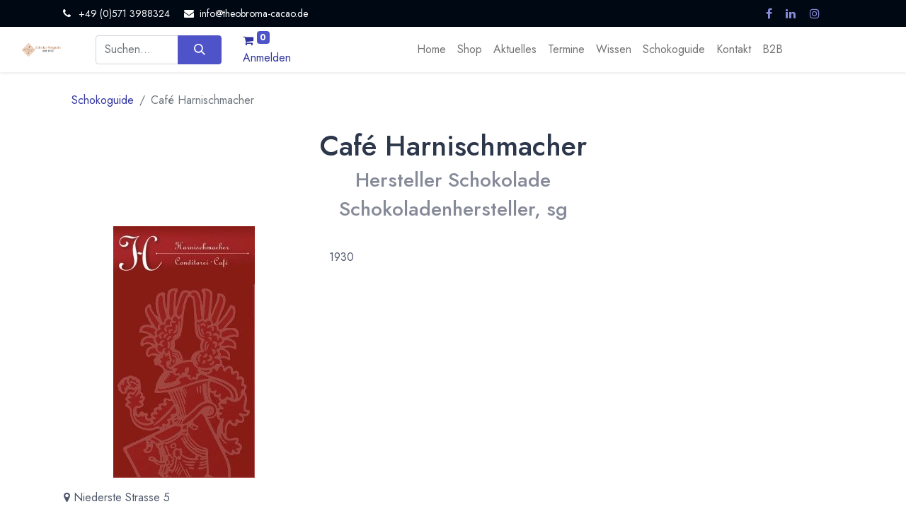

--- FILE ---
content_type: text/html; charset=utf-8
request_url: https://www.theobroma-cacao.de/partners/cafe-harnischmacher-14961?grade_id=1&
body_size: 7806
content:
<!DOCTYPE html>
        
        
        
<html lang="de-DE" data-website-id="2" data-main-object="res.partner(14961,)" data-add2cart-redirect="1">
    <head>
        <meta charset="utf-8"/>
        <meta http-equiv="X-UA-Compatible" content="IE=edge,chrome=1"/>
        <meta name="viewport" content="width=device-width, initial-scale=1"/>
                
                <script type="text/javascript">(function(w,d,s,l,i){w[l]=w[l]||[];w[l].push({'gtm.start':
                    new Date().getTime(),event:'gtm.js'});var f=d.getElementsByTagName(s)[0],
                    j=d.createElement(s),dl=l!='dataLayer'?'&l='+l:'';j.async=true;j.src=
                    'https://www.googletagmanager.com/gtm.js?id='+i+dl;f.parentNode.insertBefore(j,f);
                    })(window,document,'script','dataLayer','GTM-NWLFFM63');
                </script>
                
        <meta name="generator" content="Odoo"/>
			<meta name="google-site-verification" content="7JPxwsRYcoN03lqc7j2a7yQjyTppwISldI_hYN5Eiv0"/>
        <meta name="keywords" content="Café Harnischmacher"/>
            
        <meta property="og:type" content="website"/>
        <meta property="og:title" content="Café Harnischmacher"/>
        <meta property="og:site_name" content="Theobroma Cacao Schokoladen Magazin"/>
        <meta property="og:url" content="https://www.theobroma-cacao.de/partners/cafe-harnischmacher-14961"/>
        <meta property="og:image" content="https://www.theobroma-cacao.de/web/image/website/2/social_default_image?unique=c5ddbf5"/>
            
        <meta name="twitter:card" content="summary_large_image"/>
        <meta name="twitter:title" content="Café Harnischmacher"/>
        <meta name="twitter:image" content="https://www.theobroma-cacao.de/web/image/website/2/social_default_image/300x300?unique=c5ddbf5"/>
        
        <link rel="canonical" href="https://www.theobroma-cacao.de/partners/cafe-harnischmacher-14961"/>
        
        <link rel="preconnect" href="https://fonts.gstatic.com/" crossorigin=""/>
        <title>Café Harnischmacher</title>
        <link type="image/x-icon" rel="shortcut icon" href="/web/image/website/2/favicon?unique=c5ddbf5"/>
        <link rel="preload" href="/web/static/src/libs/fontawesome/fonts/fontawesome-webfont.woff2?v=4.7.0" as="font" crossorigin=""/>
        <link type="text/css" rel="stylesheet" href="/web/assets/900640-0e3a26e/2/web.assets_frontend.min.css" data-asset-bundle="web.assets_frontend" data-asset-version="0e3a26e"/>
        <script id="web.layout.odooscript" type="text/javascript">
            var odoo = {
                csrf_token: "d2a21eae2adc2f532b3c18321d6aaee70f00a28do1800365771",
                debug: "",
            };
        </script>
        <script type="text/javascript">
            odoo.__session_info__ = {"is_admin": false, "is_system": false, "is_website_user": true, "user_id": false, "is_frontend": true, "profile_session": null, "profile_collectors": null, "profile_params": null, "show_effect": false, "bundle_params": {"lang": "en_US", "website_id": 2}, "translationURL": "/website/translations", "cache_hashes": {"translations": "c9df14ac4671b244421fbf2b7917163651c8efa6"}, "recaptcha_public_key": "6LfvRcwrAAAAAE9QzEi4KkymznPHxr05g0JQfsHB", "geoip_country_code": null, "geoip_phone_code": null, "lang_url_code": "de_DE"};
            if (!/(^|;\s)tz=/.test(document.cookie)) {
                const userTZ = Intl.DateTimeFormat().resolvedOptions().timeZone;
                document.cookie = `tz=${userTZ}; path=/`;
            }
        </script>
        <script defer="defer" type="text/javascript" src="/web/assets/876673-d5cfc33/2/web.assets_frontend_minimal.min.js" data-asset-bundle="web.assets_frontend_minimal" data-asset-version="d5cfc33"></script>
        <script defer="defer" type="text/javascript" data-src="/web/assets/900641-38adcdf/2/web.assets_frontend_lazy.min.js" data-asset-bundle="web.assets_frontend_lazy" data-asset-version="38adcdf"></script>
        
        
    </head>
    <body>
                
                <noscript>
                    <iframe height="0" width="0" style="display:none;visibility:hidden" src="https://www.googletagmanager.com/ns.html?id=GTM-NWLFFM63"></iframe>
                </noscript>
                
        <div id="wrapwrap" class="      " data-pwa="0">
            <div class="mobile-header-1 d-lg-none">
                <ul class="nav">
                    <li class="li-home-link">
                        <a class="hm-icon hm-icon-home" href="/">
                            <i class="asi asi-home"></i>
                        </a>
                    </li>
                <li class=" divider d-none"></li> 
                <li class="o_wsale_my_cart align-self-md-start  ">
                    <a href="/shop/cart" class="hm-icon hm-icon-cart as_mini_cart">
                        <i class="fa fa-shopping-cart"></i>
                        <sup class="my_cart_quantity badge text-bg-primary" data-order-id="">0</sup>
                    </a>
                </li>
            
        
            <li class="o_wsale_my_wish d-none  o_wsale_my_wish_hide_empty">
                <a href="/shop/wishlist" class="hm-icon hm-icon-wishlist">
                    <i class="fa fa-1x fa-heart"></i>
                    <sup class="my_wish_quantity o_animate_blink badge text-bg-primary">0</sup>
                </a>
            </li>
        
                     <li class=" o_no_autohide_item">
                <a href="/web/login" class="hm-icon hm-icon-user as_login_popup ">Anmelden</a>
            </li>
                    
        
        
                </ul>
            </div>
                <header id="top" data-anchor="true" data-name="Header" class="  o_header_fixed as-main-header">
                    
            
            <div class="header-top oe_structure oe_structure_solo" id="as_header_option_01">
                <section class="s_text_block pt4 pb4 o_cc o_cc3" data-snippet="s_text_block" data-name="Text">
                    <div class="container">
                        <div class="row align-items-center">
                            <div class="col-lg o_colored_level d-lg-block d-none o_snippet_mobile_invisible">
                                <small>
                                    <i class="fa fa-1x fa-fw fa-phone me-2"></i><span class="me-3">+49 (0)571 3988324</span>
                                    <i class="fa fa-1x fa-fw fa-envelope me-2 d-inline" data-bs-original-title="" title="" aria-describedby="tooltip51931"></i><a href="mailto:info@theobroma-cacao.de" data-bs-original-title="" title=""><font class="text-o-color-4">info@theobroma-cacao.de</font></a>
                                </small>
                            </div>
                            <div class="col-md-auto d-none d-md-flex me-auto ms-lg-auto o_colored_level">
                                <div class="s_social_media o_not_editable no_icon_color" data-snippet="s_social_media" data-name="Social Media" contenteditable="false">
                                    <small class="s_social_media_title text-muted d-none"><b>Follow us</b></small>
<a href="/website/social/facebook" class="s_social_media_facebook" target="_blank">
                                        <i class="fa fa-facebook m-1 o_editable_media" contenteditable="false"></i>
                                    </a>
<a href="/website/social/linkedin" class="s_social_media_linkedin" target="_blank">
                                        <i class="fa fa-linkedin m-1 o_editable_media" contenteditable="false"></i>
                                    </a>
<a href="/website/social/instagram" class="s_social_media_instagram" target="_blank">
                                        <i class="fa fa-instagram m-1 o_editable_media" contenteditable="false"></i>
                                    </a>
</div>
                            </div>
                            <div class="col-md-auto ms-auto ms-lg-0">
                                <div class="o_not_editable d-flex">
                                    
        <div class="o_pricelist_dropdown dropdown d-none">

            <a role="button" href="#" data-bs-toggle="dropdown" class="dropdown-toggle btn btn-">
                Allgemeine Preisliste
            </a>
            <div class="dropdown-menu" role="menu">
            </div>
        </div>
                                    
                                    
                                    <div class="ht-search d-lg-none ms-auto">
                                        <a class="ht-icon" data-bs-toggle="collapse" href="#header_search_collapse" role="button" aria-expanded="false" aria-controls="header_search_collapse">
                                            <i class="asi asi-search"></i>
                                        </a>
                                    </div>
                                </div>
                            </div>
                        </div>
                    </div>
                </section>
            </div>
            
                
            <nav data-name="Navbar" class="navbar navbar-expand-lg navbar-light o_colored_level o_cc shadow-sm as-header-navbar">

                
                <div class="header-middle">
                    <div class="container">
                        <div class="row align-items-center">
                            <div class="col-lg-3 d-flex">
                                
    <a href="/" class="navbar-brand logo me-4">
            
            <span role="img" aria-label="Logo of Theobroma Cacao Schokoladen Magazin" title="Theobroma Cacao Schokoladen Magazin"><img src="/web/image/website/2/logo/Theobroma%20Cacao%20Schokoladen%20Magazin?unique=c5ddbf5" class="img img-fluid" width="95" height="40" alt="Theobroma Cacao Schokoladen Magazin" loading="lazy"/></span>
        </a>
    
                                
    <button type="button" data-bs-toggle="collapse" data-bs-target="#top_menu_collapse" class="navbar-toggler ms-auto">
        <span class="navbar-toggler-icon o_not_editable"></span>
    </button>
                            </div>
                            <div id="header_search_collapse" class="col-lg-6 header-search collapse d-lg-block">
    <form method="get" class="o_searchbar_form o_wait_lazy_js s_searchbar_input o_wsale_products_searchbar_form" action="/shop" data-snippet="s_searchbar_input">
            <div role="search" class="input-group  ">
        <input type="search" name="search" class="search-query form-control oe_search_box None" placeholder="Suchen ..." data-search-type="as_advance_search" data-limit="100" data-display-image="true" data-display-description="true" data-display-extra-link="true" data-display-detail="true" data-order-by="name asc"/>
        <button type="submit" aria-label="Suchen" title="Suchen" class="btn oe_search_button btn-primary">
            <i class="oi oi-search"></i>
        </button>
    </div>

            <input name="order" type="hidden" class="o_search_order_by" value="name asc"/>
            

        
        </form>
                            </div>
                            <div class="col-lg-3 d-none d-lg-block">
                                <ul class="nav hm-end">
                <li class=" divider d-none"></li> 
                <li class="o_wsale_my_cart align-self-md-start  ">
                    <a href="/shop/cart" class="hm-icon hm-icon-cart as_mini_cart">
                        <i class="fa fa-shopping-cart"></i>
                        <sup class="my_cart_quantity badge text-bg-primary" data-order-id="">0</sup>
                    </a>
                </li>
            
        
            <li class="o_wsale_my_wish d-none  o_wsale_my_wish_hide_empty">
                <a href="/shop/wishlist" class="hm-icon hm-icon-wishlist">
                    <i class="fa fa-1x fa-heart"></i>
                    <sup class="my_wish_quantity o_animate_blink badge text-bg-primary">0</sup>
                </a>
            </li>
        
                                    <li class=" o_no_autohide_item">
                <a href="/web/login" class="hm-icon hm-icon-user as_login_popup ">Anmelden</a>
            </li>
                                    
        
        
                                </ul>
                            </div>
                        </div>
                    </div>
                </div>

                <div id="top_menu_container" class="container justify-content-start justify-content-lg-between">
                    
                    <div id="top_menu_collapse" class="collapse navbar-collapse order-last order-lg-0">
    <ul id="top_menu" role="menu" class="nav navbar-nav o_menu_loading mx-auto">
        
                            
    <li class="nav-item">
                <a role="menuitem" href="/" style="background-color:;color:" class="nav-link ">
                    <span>Home</span>
                </a>
            </li>
    <li class="nav-item">
                <a role="menuitem" href="/shop" style="background-color:;color:" class="nav-link ">
                    <span>Shop</span>
                </a>
            </li>
    <li class="nav-item">
                <a role="menuitem" href="/blog" style="background-color:;color:" class="nav-link ">
                    <span>Aktuelles</span>
                </a>
            </li>
    <li class="nav-item">
                <a role="menuitem" href="/event" style="background-color:;color:" class="nav-link ">
                    <span>Termine</span>
                </a>
            </li>
    <li class="nav-item">
                <a role="menuitem" href="/wissen" style="background-color:;color:" class="nav-link ">
                    <span>Wissen</span>
                </a>
            </li>
    <li class="nav-item">
                <a role="menuitem" href="/partners" style="background-color:;color:" class="nav-link ">
                    <span>Schokoguide</span>
                </a>
            </li>
    <li class="nav-item">
                <a role="menuitem" href="/contactus" style="background-color:;color:" class="nav-link ">
                    <span>Kontakt</span>
                </a>
            </li>
    <li class="nav-item">
                <a role="menuitem" href="https://www.homborg.de" style="background-color:;color:" class="nav-link ">
                    <span>B2B</span>
                </a>
            </li>
                        
    </ul>
                    </div>
                </div>
            </nav>
        
        </header>
                <main>
                    
        <div id="wrap">
            <div class="oe_structure" id="oe_structure_website_crm_partner_assign_layout_1"></div>
            <div class="container mt16">
                <div class="row">
                    
        <div class="col-lg-5">
            <ol class="breadcrumb">
                <li class="breadcrumb-item"><a href="/partners/grade/hersteller-schokolade-1">Schokoguide</a>
		</li>
                <li class="breadcrumb-item active"><span>Café Harnischmacher</span></li>
            </ol>
        </div>
    <h1 class="col-lg-12 text-center" id="partner_name">Café Harnischmacher</h1>
    <h3 class="col-lg-12 text-center text-muted">
				<span>Hersteller Schokolade</span>
			</h3>
			<h3 class="col-lg-12 text-center text-muted">
				<span>Schokoladenhersteller, sg</span>
			</h3>
		<div class="col-lg-4">
        <div><img src="/web/image/res.partner/14961/avatar_512/Caf%C3%A9%20Harnischmacher?unique=1961e90" class="img img-fluid d-block mx-auto mb16" alt="Café Harnischmacher" loading="lazy"/></div>
        <address>
             <div>
    <address class="mb-0" itemscope="itemscope" itemtype="http://schema.org/Organization">
        <div itemprop="address" itemscope="itemscope" itemtype="http://schema.org/PostalAddress">
            <div class="d-flex align-items-baseline">
                <i class="fa fa-map-marker fa-fw" role="img" aria-label="Adresse" title="Adresse"></i>
                <span class="w-100 d-block" itemprop="streetAddress">Niederste Strasse 5<br/>57439 Attendorn<br/>Deutschland</span>
            </div>
            <div>
                <i class="fa fa-globe" role="img" aria-label="Website" title="Website"></i>
                <a href="http://www.harnischmacher.com"><span itemprop="website">http://www.harnischmacher.com</span></a>
            </div>
        </div>
    </address></div>
        </address>
        
    </div>
    <div class="col-lg-8 mt32">
            <div><p>1930</p></div>
        
                <div id="right_column" class="mb16"></div>
            
    </div>
    
                </div>
            </div>
            <div class="oe_structure" id="oe_structure_website_crm_partner_assign_layout_2"></div>
        </div>
    
                </main>
                <footer id="bottom" data-anchor="true" data-name="Footer" class="o_footer o_colored_level o_cc ">
                    <div id="footer" class="oe_structure oe_structure_solo">
                <section class="footer-top py-5 pt0" style="background-image: none;">
                    <div class="container">
                        <div class="row o_grid_mode" data-row-count="11">
    

    

    

    

    

    

    

    

    

    

    

    

    

    

    

    

    

    

    

    

    

    

    

    

    

    

    

    

                            <div class="py-3 o_colored_level o_grid_item g-col-lg-6 bg-black-15 g-height-4 col-lg-6" style="grid-area: 1 / 1 / 5 / 7; z-index: 1;">
                                
                                <h6><strong>Newsletter</strong></h6><p>Kostenlose News - 1 Mal pro Monat:<br/></p><div class="s_newsletter_subscribe_form s_newsletter_list js_subscribe" data-vxml="001" data-list-id="14" data-name="Newsletter" data-snippet="s_newsletter_subscribe_form">
        <div class="input-group">
            <input type="email" name="email" class="js_subscribe_value form-control" placeholder="Ihre E-Mail ..."/>
            <a role="button" href="#" class="btn btn-primary js_subscribe_btn o_submit o_default_snippet_text" data-bs-original-title="" title="">Abonnieren</a>
            <a role="button" href="#" class="btn btn-success js_subscribed_btn o_submit o_default_snippet_text d-none" disabled="disabled">Dankeschön</a>
        </div>
    <small class="o_recaptcha_legal_terms">
        Geschützt durch reCAPTCHA,
        <a href="https://policies.google.com/privacy" target="_blank">Datenschutzerklärung</a>
        &amp;
        <a href="https://policies.google.com/terms" target="_blank">Nutzungsbedingungen</a>
        anwenden.
    </small></div>
                                
                            </div>
                            
                            
                            
                            
                        <div class="py-3 o_colored_level o_grid_item bg-black-15 g-height-4 g-col-lg-6 col-lg-6" style="z-index: 1; grid-area: 1 / 7 / 5 / 13;">
                                
                                <h6><strong>Social Media</strong></h6><p>Folge uns und bleibe mit uns in Kontakt:<br/><a rel="me" href="https://mastodon.social/@homborg" target="_blank" class="btn btn-custom bg-white rounded-circle btn-sm" style="border-width: 1px; border-style: solid; color: rgb(0, 0, 255);">Mastodon.social</a><br/></p><div class="s_social_media text-start o_not_editable" data-snippet="s_social_media" data-name="Soziale Medien">
        <h4 class="s_social_media_title d-none o_default_snippet_text">Soziale Medien</h4>
<a href="/website/social/facebook" class="s_social_media_facebook" target="_blank">
            <i class="fa fa-facebook o_editable_media rounded-circle shadow-sm"></i>
        </a>
<a href="/website/social/linkedin" class="s_social_media_linkedin" target="_blank">
            <i class="fa fa-linkedin o_editable_media rounded-circle shadow-sm"></i>
        </a>
<a href="/website/social/instagram" class="s_social_media_instagram" target="_blank">
            <i class="fa fa-instagram o_editable_media rounded-circle shadow-sm"></i>
        </a>
</div>
                                
                            </div><div class="py-3 o_colored_level o_grid_item g-col-lg-2 g-height-7 col-lg-2" style="z-index: 3; grid-area: 5 / 4 / 12 / 6;">
                                <div class="footer-title">
                                    <h5>Schoko Information</h5>
                                </div>
                                <ul class="list-unstyled m-0 footer-link">
                                    <li><a href="/wissen" data-bs-original-title="" title="">Hintergründe</a></li><li><a href="/blog" data-bs-original-title="" title="">Aktuelles Meldungen</a><br/></li>
                                    <li><a href="#" data-bs-original-title="" title="">Veranstaltung</a>en</li>
                                    <li><a href="/partners" data-bs-original-title="" title="">Branchenbuch</a></li></ul></div><div class="py-3 o_colored_level o_grid_item g-col-lg-2 g-height-7 col-lg-2" style="z-index: 4; grid-area: 5 / 6 / 12 / 8;">
                                <div class="footer-title">
                                    <h5>Shop &amp; Recht<br/></h5>
                                </div>
                                <ul class="list-unstyled m-0 footer-link">
                                    <li><a href="/my/home" data-bs-original-title="" title="">Dein Kundenkonto</a><br/></li>
                                    <li><a href="/shop/shipping-costs" data-bs-original-title="" title="">Versand &amp; Zahlung</a><br/></li><li><a href="/legal/cancellation-policy">Widerrufsbelehrung</a><br/></li>
                                    <li><a href="/legal/terms-of-use" data-bs-original-title="" title="">AGB</a></li><li><a href="/legal/privacy-policy" data-bs-original-title="" title="">Datenschutzerklärung</a></li><li><a href="/impressum-legal-advice">Impressum</a></li><li><img src="/web/image/483372-180e52af/de_oeko.gif" alt="Bio Logo DE-ÖKO-006" class="img img-fluid o_we_custom_image" data-original-id="483372" data-original-src="/web/image/483372-180e52af/de_oeko.gif" data-mimetype="image/gif" data-bs-original-title="" title="Bio Logo DE-ÖKO-006" aria-describedby="tooltip982996" loading="lazy"/><br/>DE-ÖKO-006<br/></li></ul></div><div class="py-3 o_colored_level o_grid_item g-height-7 g-col-lg-2 col-lg-2" style="z-index: 5; grid-area: 5 / 8 / 12 / 10;">
                                <div class="footer-title">
                                    <h5>Über uns</h5>
                                </div>
                                <ul class="list-unstyled m-0 footer-link">
                                    <li><a href="/kontakt/ueber-uns" data-bs-original-title="" title="">Über uns</a></li>
                                    <li><a href="/verantwortung-fur-mensch-und-umwelt">Verantwortung</a></li>
                                    <li><a href="/b2b-fur-firmen" data-bs-original-title="" title="">B2B - Für Firmen</a><br/></li>
                                    <li><a href="/unsere-partner" data-bs-original-title="" title="">Unsere Partner</a><br/></li>
                                    <li><a href="/auszeichnungen/presse">Presse &amp; Auszeichnungen</a></li>
                                </ul>
                            </div><div class="py-3 o_colored_level o_grid_item g-col-lg-3 g-height-5 col-lg-3" style="z-index: 6; grid-area: 5 / 10 / 10 / 13;">
                                <div class="footer-title">
                                    <h5>Kontakt</h5>
                                </div>
                                <ul class="list-unstyled m-0 footer-address">
                                    <li class="d-flex">
                                        <div class="f-icon">
                                            <i class="fa fa-map-o"></i>
                                        </div>
                                        <div class="f-text">
                                            Petershäger Weg 182<br/>32425 Minden<br/>Deutschland
                                        </div>
                                    </li>
                                    <li class="d-flex">
                                        <div class="f-icon">
                                            <i class="fa fa-envelope"></i>
                                        </div>
                                        <div class="f-text">
                                            <a href="mailto:info@theobroma-cacao.de" data-bs-original-title="" title="">info@theobroma-cacao.de</a>
                                        </div>
                                    </li>
                                    <li class="d-flex">
                                        <div class="f-icon">
                                            <i class="fa fa-phone"></i>
                                        </div>
                                        <div class="f-text">
                                            +49 (0)571 39 88 324</div>
                                    </li>
                                </ul>
                            </div><div class="py-3 o_colored_level o_grid_item g-col-lg-3 g-height-7 col-lg-3" style="z-index: 2; grid-area: 5 / 1 / 12 / 4;">
                                <div class="footer-logo pb-4"><img src="/web/image/871016-c71c2645/Homborg-Logo-Neu-Theobroma-Shop.png" alt="" class="img img-fluid o_we_custom_image" data-original-id="484854" data-original-src="/web/image/484854-8107bd75/Homborg-Logo-Neu-Theobroma-Shop.png" data-mimetype="image/png" data-resize-width="690" data-bs-original-title="" title="" aria-describedby="tooltip793408" loading="lazy"/>
                                </div>
                                <p>Homborg finest food - Dein Magazin und Onlineshop rund um Schokolade, Pralinen und Kakao. Online seit 1999.<br/></p>
                                
                            </div></div>
                    </div>
                </section>
            </div>
        <div class="o_footer_copyright o_colored_level o_cc" data-name="Copyright">
                        <div class="container py-3">
                            <div class="row">
                                <div class="col-sm text-center text-sm-start text-muted">
                                    <span class="o_footer_copyright_name me-2">Copyright © Homborg finest food</span>
        
        
			<span class="">
				-
				</span>
    </div>
                                <div class="col-sm text-center text-sm-end o_not_editable">
        <div class="o_brand_promotion">
        Angetrieben von 
            <a target="_blank" class="badge text-bg-light" href="http://www.odoo.com?utm_source=db&amp;utm_medium=website">
                <img alt="Odoo" src="/web/static/img/odoo_logo_tiny.png" width="62" height="20" style="width: auto; height: 1em; vertical-align: baseline;" loading="lazy"/>
            </a>
        - 
                    Die #1 <a target="_blank" href="http://www.odoo.com/app/ecommerce?utm_source=db&amp;utm_medium=website">Open-Source-E-Commerce</a>
                
        </div>
                                </div>
                            </div>
                        </div>
                    </div>
                </footer>
        <div id="website_cookies_bar" class="s_popup o_snippet_invisible o_no_save" data-name="Cookies Bar" data-vcss="001" data-invisible="1">
            <div class="modal s_popup_bottom s_popup_no_backdrop o_cookies_discrete" data-show-after="500" data-display="afterDelay" data-consents-duration="999" data-bs-focus="false" data-bs-backdrop="false" data-bs-keyboard="false" tabindex="-1" role="dialog">
                <div class="modal-dialog d-flex s_popup_size_full">
                    <div class="modal-content oe_structure">
                        
                        <section class="o_colored_level o_cc o_cc1">
                            <div class="container">
                                <div class="row">
                                    <div class="col-lg-8 pt16">
                                        <p>
                                            <span class="pe-1">Wir verwenden Cookies auf dieser Website, um Ihnen ein besseres Nutzererlebnis zu bieten.</span>
                                            <a href="/cookie-policy" class="o_cookies_bar_text_policy btn btn-link btn-sm px-0">Cookie-Richtlinien</a>
                                        </p>
                                    </div>
                                    <div class="col-lg-4 text-end pt16 pb16">
                                        <a href="#" id="cookies-consent-essential" role="button" class="js_close_popup btn btn-outline-primary rounded-circle btn-sm px-2">Nur essentielle</a>
                                        <a href="#" id="cookies-consent-all" role="button" class="js_close_popup btn btn-outline-primary rounded-circle btn-sm">Ich stimme zu</a>
                                    </div>
                                </div>
                            </div>
                        </section>
                    </div>
                </div>
            </div>
        </div>
            <div class="as_scroll_to_top btn btn-primary"> <i class="fa fa-chevron-up"></i></div>
            </div>
        
        </body>
</html>